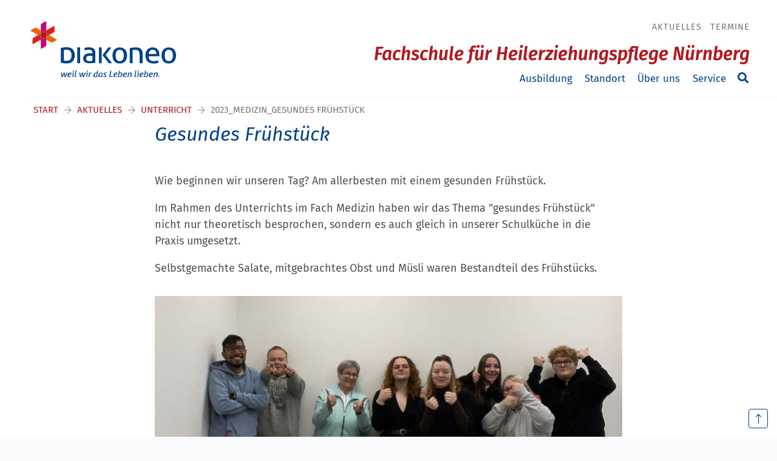

--- FILE ---
content_type: text/html; charset=utf-8
request_url: https://www.heilerziehungspflege-nuernberg.de/aktuelles/unterricht/2023-medizin-gesundes-fruehstueck
body_size: 7049
content:
<!DOCTYPE html>
<html dir="ltr" lang="de-DE">
<head>

<meta charset="utf-8">
<!-- 
	(c) artundweise GmbH -

	This website is powered by TYPO3 - inspiring people to share!
	TYPO3 is a free open source Content Management Framework initially created by Kasper Skaarhoj and licensed under GNU/GPL.
	TYPO3 is copyright 1998-2026 of Kasper Skaarhoj. Extensions are copyright of their respective owners.
	Information and contribution at https://typo3.org/
-->



<title>gesundes Frühstück, Unterricht, Heilerziehungspflege | Fachschule für Heilerziehungspflege Nürnberg</title>
<meta name="generator" content="TYPO3 CMS" />
<meta name="description" content="__UNSET" />
<meta property="og:type" content="website" />
<meta property="og:site_name" content="Fachschule für Heilerziehungspflege Nuernberg" />
<meta property="og:url" content="https://www.heilerziehungspflege-nuernberg.de/aktuelles/unterricht/2023-medizin-gesundes-fruehstueck" />
<meta property="og:title" content="2023_Medizin_Gesundes Frühstück" />
<meta property="og:description" content="__UNSET" />
<meta property="og:image" content="https://www.heilerziehungspflege-nuernberg.de/fileadmin/Einrichtungen/HEP-Schule_Nuernberg/Nbg_HEP_Unterricht/Nbg_HEP_2023_03_Barbian_Medizin/Nbg_HEP_Teaser_Gesundes_Fruehstueck.jpg" />
<meta property="og:image:url" content="https://www.heilerziehungspflege-nuernberg.de/fileadmin/Einrichtungen/HEP-Schule_Nuernberg/Nbg_HEP_Unterricht/Nbg_HEP_2023_03_Barbian_Medizin/Nbg_HEP_Teaser_Gesundes_Fruehstueck.jpg" />
<meta name="twitter:card" content="summary" />


<link rel="stylesheet" href="/typo3conf/ext/rx_shariff/Resources/Public/Css/shariff.min.css?1635837049" media="all">
<link rel="stylesheet" href="/typo3conf/ext/auw_project/Resources/Public/mandant/auw.bundle.css?1759232959" media="all">



<script src="/typo3conf/ext/auw_config/Resources/Public/Js/jquery-3.7.1/jquery.min.js?1759232931"></script>
<script>
    window.lazySizesConfig = {
        expand: 300,
        throttleDelay: 100,
        loadMode: 1
    };
</script>
<script src="/typo3conf/ext/auw_project/Resources/Public/mandant/vendor.bundle.js?1759232959" async="async"></script>


<link rel="apple-touch-icon" sizes="57x57" href="/typo3conf/ext/auw_project/Resources/Public/mandant/assets/apple-touch-icon-57x57.png">
<link rel="apple-touch-icon" sizes="60x60" href="/typo3conf/ext/auw_project/Resources/Public/mandant/assets/apple-touch-icon-60x60.png">
<link rel="apple-touch-icon" sizes="72x72" href="/typo3conf/ext/auw_project/Resources/Public/mandant/assets/apple-touch-icon-72x72.png">
<link rel="apple-touch-icon" sizes="76x76" href="/typo3conf/ext/auw_project/Resources/Public/mandant/assets/apple-touch-icon-76x76.png">
<link rel="apple-touch-icon" sizes="114x114" href="/typo3conf/ext/auw_project/Resources/Public/mandant/assets/apple-touch-icon-114x114.png">
<link rel="apple-touch-icon" sizes="120x120" href="/typo3conf/ext/auw_project/Resources/Public/mandant/assets/apple-touch-icon-120x120.png">
<link rel="apple-touch-icon" sizes="144x144" href="/typo3conf/ext/auw_project/Resources/Public/mandant/assets/apple-touch-icon-144x144.png">
<link rel="apple-touch-icon" sizes="152x152" href="/typo3conf/ext/auw_project/Resources/Public/mandant/assets/apple-touch-icon-152x152.png">
<link rel="apple-touch-icon" sizes="167x167" href="/typo3conf/ext/auw_project/Resources/Public/mandant/assets/apple-touch-icon-167x167.png">
<link rel="apple-touch-icon" sizes="180x180" href="/typo3conf/ext/auw_project/Resources/Public/mandant/assets/apple-touch-icon-180x180.png">
<link rel="apple-touch-icon" sizes="1024x1024" href="/typo3conf/ext/auw_project/Resources/Public/mandant/assets/apple-touch-icon-1024x1024.png">
<meta name="msapplication-square70x70logo" content="/typo3conf/ext/auw_project/Resources/Public/mandant/assets/tile-70x70.png">
<meta name="msapplication-square150x150logo" content="/typo3conf/ext/auw_project/Resources/Public/mandant/assets/tile-150x150.png">
<meta name="msapplication-wide310x150logo" content="/typo3conf/ext/auw_project/Resources/Public/mandant/assets/tile-310x150.png">
<meta name="msapplication-square310x310logo" content="/typo3conf/ext/auw_project/Resources/Public/mandant/assets/tile-310x310.png">
<link rel="icon" type="image/png" sizes="16x16" href="/typo3conf/ext/auw_project/Resources/Public/mandant/assets/favicon-16x16.png">
<link rel="icon" type="image/png" sizes="32x32" href="/typo3conf/ext/auw_project/Resources/Public/mandant/assets/favicon-32x32.png">
<link rel="icon" type="image/png" sizes="228x228" href="/typo3conf/ext/auw_project/Resources/Public/mandant/assets/coast-228x228.png">
<link rel="icon" type="image/png" sizes="512x512" href="/typo3conf/ext/auw_project/Resources/Public/mandant/assets/android-chrome-512x512.png">
<link rel="shortcut icon" href="/typo3conf/ext/auw_project/Resources/Public/mandant/assets/favicon.ico">

<meta http-equiv="X-UA-Compatible" content="IE=edge"/>
<meta name="viewport" content="width=device-width, initial-scale=1" />
        <!-- Matomo -->
        <script type="text/javascript">
          var _paq = window._paq || [];
          _paq.push(["disableCookies"]);
          _paq.push(['trackPageView']);
          _paq.push(['enableLinkTracking']);
          (function() {
              var u="https://diakoneo.matomo.cloud/";
              _paq.push(['setTrackerUrl', u+'matomo.php']);
              _paq.push(['setSiteId', '16']);
              var d=document, g=d.createElement('script'), s=d.getElementsByTagName('script')[0];
              g.type='text/javascript'; g.async=true; g.defer=true; g.src=u+'matomo.js'; s.parentNode.insertBefore(g,s);
          })();
        </script>
        <!-- End Matomo Code -->
<link rel="canonical" href="https://www.heilerziehungspflege-nuernberg.de/aktuelles/unterricht/2023-medizin-gesundes-fruehstueck"/>
</head>
<body id="body_14323" class=" einrichtung">

<div id="view-box-site">

    

<div class="mobile-header Fixed">
  <div class="mobile-header__burger">
    <a class="nolink hamburger hamburger--collapse is-unloaded" tabindex="1" id="mobileMenu__clicker" type="button" aria-label="Menu" aria-controls="navigation" href="#mobile-menu" data-ajaxroute="https://www.heilerziehungspflege-nuernberg.de/aktuelles/unterricht/2023-medizin-gesundes-fruehstueck/ajax.call?route=ajaxMobileMenu" data-is-needed-at="991" data-opening-direction="left" data-sliding-submenus="true">
      <span class="hamburger-box">
        <i class="fal fa-spinner fa-spin menu-state" title="Menü lädt"></i>
        <i class="fal fa-exclamation-triangle menu-state" title="Fehler - bitte laden Sie die Seite erneut"></i>
        <i class="fal fa-sync menu-state" title="Menü laden"></i>
        <span class="hamburger-inner"></span>
      </span>
    </a>
  </div>

  <div class="mobile-header__logo">
    
      <a class="header__logo" href="https://www.diakoneo.de/">
    
            <img src="/typo3conf/ext/auw_project/Resources/PubStatic/mandant/img/logo.svg" alt="2023_Medizin_Gesundes Frühstück" />
        
</a>

    
  </div>

</div>

<div class="container header-container">
  <nav class="header" role="navigation">

    

          <div class="navbar-brand--collapsed">
            <a class="header__logo" href="https://www.diakoneo.de/">
    
            <img src="/typo3conf/ext/auw_project/Resources/PubStatic/mandant/img/logo.svg" alt="2023_Medizin_Gesundes Frühstück" />
        
</a>

          </div>

          <div class="header__nav">
            <!-- metaNav-->
            
              <aside class="meta-navigation">
                <nav class="meta-navigation__nav">
                  <ul><li class="is_active"><a href="/aktuelles">Aktuelles</a></li><li><a href="/termine">Termine</a></li></ul>
                  
                </nav>
              </aside>
            

            <a class="site-title" href="/">Fachschule für Heilerziehungspflege Nürnberg</a>

            <!-- mainNav-->
            <div class="header__nav--wrapper">
              <ul class="navigation sm" id="smartmenu"><li class="navigation__item has-children"><a href="/ausbildung" class="navigation__link">Ausbildung</a><ul class="submenu level-1"><li class="navigation__item"><a href="/ausbildung/bewerbung" class="navigation__link">Bewerbung</a></li><li class="navigation__item"><a href="/ausbildung/heilerziehungspflege" class="navigation__link">Heilerziehungspflege</a></li><li class="navigation__item"><a href="/ausbildung/hej" class="navigation__link">HEJ</a></li><li class="navigation__item"><a href="/ausbildung/finanzielles" class="navigation__link">Finanzielles</a></li><li class="navigation__item"><a href="/ausbildung/perspektiven" class="navigation__link">Perspektiven</a></li></ul></li><li class="navigation__item has-children"><a href="/standort" class="navigation__link">Standort</a><ul class="submenu level-1"><li class="navigation__item"><a href="/standort/anfahrt" class="navigation__link">Anfahrt</a></li><li class="navigation__item"><a href="/standort/gebaeude" class="navigation__link">Gebäude</a></li><li class="navigation__item"><a href="/standort/ausstattung" class="navigation__link">Ausstattung</a></li></ul></li><li class="navigation__item has-children"><a href="/ueber-uns" class="navigation__link">Über uns</a><ul class="submenu level-1"><li class="navigation__item"><a href="/ueber-uns/leitbild" class="navigation__link">Leitbild</a></li><li class="navigation__item"><a href="/ueber-uns/schulleitung" class="navigation__link">Schulleitung</a></li><li class="navigation__item"><a href="/ueber-uns/kollegium" class="navigation__link">Kollegium</a></li><li class="navigation__item"><a href="/ueber-uns/verwaltung" class="navigation__link">Verwaltung</a></li><li class="navigation__item"><a href="/ueber-uns/kooperationspartner" class="navigation__link">Kooperationspartner</a></li></ul></li><li class="navigation__item has-children"><a href="/service" class="navigation__link">Service</a><ul class="submenu level-1"><li class="navigation__item"><a href="/service/kontakt0" class="navigation__link">Kontakt und Beratung</a></li><li class="navigation__item"><a href="/service/downloads" class="navigation__link">Downloads</a></li><li class="navigation__item"><a href="/service/links" class="navigation__link">Links</a></li></ul></li></ul>

              <div class="header__search">
                
<span class="searchbox" data-ajaxroute="https://www.heilerziehungspflege-nuernberg.de/aktuelles/unterricht/2023-medizin-gesundes-fruehstueck/ajax.call?nameSpace=tx_auwsolr_searchlist&amp;route=ajaxSearch" data-ismobile="">
  <form class="searchbox__field" action="/suche" method="GET">
    <input class="searchbox__input" type="text" name="tx_auwsolr_searchlist[q]" placeholder="Suchbegriff eingeben" autocomplete="off">
    <i class="far fa-spinner fa-spin searchbox__spinner"></i>
  </form>
  <span class="nobtn searchbox__icon">
      <i class="fal fa-search" aria-hidden="true"></i>
  </span>
  <div class="searchbox__result--container">
    <div class="searchbox__result"></div>
  </div>
</span>

              </div>
            </div>
          </div>
        
  </nav>
</div>



    <main class="page-contents" role="main">
        <nav class="breadcrumb"><div class="breadcrumb__inner"><ul class="container"><li class="breadcrumb__item"><a href="/">Start</a></li><li class="breadcrumb__item"><a href="/aktuelles">Aktuelles</a></li><li class="breadcrumb__item"><a href="/aktuelles/unterricht">Unterricht</a></li><li class="breadcrumb__item is-active">2023_Medizin_Gesundes Frühstück</li></ul></div></nav>

        <!--TYPO3SEARCH_begin-->
        <div class="container">
            <div class="row">
                <div class="col-xl-2 col-lg-2 d-none d-lg-block">
                    
                </div>
                <div class="col-xl-8 col-lg-8 col-md-12 col-12">
                    <div class="auw-ce    auw-ce__sb0  container" >
    

            <a id="c137519"></a>
            
            
            
                



            
            

        

    
        <header>
            

	
			
				

	
			<h2 class="">
				Gesundes Frühstück
			</h2>
		



			
		



            



            



        </header>
    




    
            

        <div class="ce-textpic auw-text-image auw-text-image__layout-10_bildoben   has-header no-image">

            


            

        </div>

    
            
                



            
            
                



            
            

        

</div><div class="auw-ce    auw-ce__sb0  container" >
    

            <a id="c137520"></a>
            
            
            
                



            
            

        

    




    
            

        <div class="ce-textpic auw-text-image auw-text-image__layout-10_bildoben    no-image">

            


            
    <div class="ce-bodytext">
        <p>Wie beginnen wir unseren Tag? Am allerbesten mit einem gesunden Frühstück.</p>
<p>Im Rahmen des Unterrichts im Fach Medizin haben wir das Thema "gesundes Frühstück" nicht nur theoretisch besprochen, sondern es auch gleich in unserer Schulküche in die Praxis umgesetzt.</p>
<p>Selbstgemachte Salate, mitgebrachtes Obst und Müsli waren Bestandteil des Frühstücks.</p>
    </div>


        </div>

    
            
                



            
            
                



            
            

        

</div><div class="auw-ce    auw-ce__sb0  container" >
    

            <a id="c137524"></a>
            
            
            
                



            
            

        

    




    
            

        <div class="ce-textpic auw-text-image auw-text-image__layout-10_bildoben  has-image  ">

            

    <figure class="auw-text-image__image">

        

            
                
                        <img style="object-position:50% 50%;" alt="" data-sizes="auto" srcset="data:image/svg+xml,%3Csvg%20xmlns%3D%22http%3A%2F%2Fwww.w3.org%2F2000%2Fsvg%22%20viewBox%3D%220%200%20770%20514%22%3E%3C%2Fsvg%3E" data-srcset="/fileadmin/_processed_/7/0/csm_Nbg_HEP_Bild1_Gesundes_Fruehstueck_3e74a7bef6.jpg 320w, /fileadmin/_processed_/7/0/csm_Nbg_HEP_Bild1_Gesundes_Fruehstueck_81dcdcd5d8.jpg 480w, /fileadmin/_processed_/7/0/csm_Nbg_HEP_Bild1_Gesundes_Fruehstueck_b2804c6e80.jpg 580w, /fileadmin/_processed_/7/0/csm_Nbg_HEP_Bild1_Gesundes_Fruehstueck_b9d0d2a5fc.jpg 768w" src="/fileadmin/_processed_/7/0/csm_Nbg_HEP_Bild1_Gesundes_Fruehstueck_b9d0d2a5fc.jpg" class="lazyload" />
                    

            

        

        

            <figcaption class="image-caption">
                Gesund gestärkt und sehr motiviert kann es nun weitergehen
            </figcaption>

        

    </figure>




            

        </div>

    
            
                



            
            
                



            
            

        

</div>
                </div>
                <div class="col-xl-2 col-lg-2 d-none d-lg-block">
                    
                </div>
            </div>
            <div class="row">
                <div class="col-12">
                    
    

            <a id="c137518"></a>
            
            
            
                



            
            
            

    <div class="auw-ce  auw-ce__st0  auw-ce__sb0  container" ><a aria-hidden="true" id="c127785"></a><a href=""></a><div class="row">
    <div class="col-md-12">
        
            <div class="auw-ce    auw-ce__sb0" >
    

            <a id="c127786"></a>
            
            
            
                



            
            
                

    
        <header>
            

	
			<h6 class="">
				Mehr lesen
			</h6>
		



            



            



        </header>
    



            
            

    
        <div id="pageCollection127786" class="teaser__list--magazin  ">
  <div class="teaser__list row    teaser__gap">
      
      
  
    

        
  

      
        <div class="teaser__item col-xl-3 col-lg-3 col-md-6 col-12 teaser__item--magazin teaser__item--Standard">
          
<article class="teaser teaser--default">

  

    <header class="teaser__header">
      
  <figure class="teaser__image">
    <img alt="Auf einen Blick: Unsere Info-Veranstaltungen im Schuljahr 2025/26" style="object-position:50% 50%;" data-sizes="auto" srcset="data:image/svg+xml,%3Csvg%20xmlns%3D%22http%3A%2F%2Fwww.w3.org%2F2000%2Fsvg%22%20viewBox%3D%220%200%204062%202161%22%3E%3C%2Fsvg%3E" data-srcset="/fileadmin/_processed_/c/0/csm_T1_2025_30_09_Infokarte_HEP-Schule_TM_Seite_1_1c05d51dcc.jpg 320w, /fileadmin/_processed_/c/0/csm_T1_2025_30_09_Infokarte_HEP-Schule_TM_Seite_1_b7d2a65dea.jpg 480w, /fileadmin/_processed_/c/0/csm_T1_2025_30_09_Infokarte_HEP-Schule_TM_Seite_1_4bc56ddb84.jpg 580w, /fileadmin/_processed_/c/0/csm_T1_2025_30_09_Infokarte_HEP-Schule_TM_Seite_1_5abca66578.jpg 768w, /fileadmin/_processed_/c/0/csm_T1_2025_30_09_Infokarte_HEP-Schule_TM_Seite_1_ddea0ff75c.jpg 1170w, /fileadmin/_processed_/c/0/csm_T1_2025_30_09_Infokarte_HEP-Schule_TM_Seite_1_79f4e555d1.jpg 1600w, /fileadmin/_processed_/c/0/csm_T1_2025_30_09_Infokarte_HEP-Schule_TM_Seite_1_cc0179dcb8.jpg 1920w" src="/fileadmin/_processed_/c/0/csm_T1_2025_30_09_Infokarte_HEP-Schule_TM_Seite_1_cc0179dcb8.jpg" class="lazyload" />
  </figure>



    </header>

  

  <section class="teaser__body">

    <div class="teaser__meta">

      
      
  <time class="teaser__date" datetime="2025-10-16T00:00:00+02:00">16. Oktober 2025</time>



    </div>

      
    <div class="h3 teaser__title">
      <a href="/aktuelles/magazin000/2025-26-infoveranstaltungen">
          Auf einen Blick: Unsere Info-Veranstaltungen im Schuljahr 2025/26
      </a>
    </div>

      
  <p class="teaser__description">Unser Flyer mit den Terminen unserer Info-Veranstaltungen im Schuljahr 2025/26 hier für Sie zum Download.</p>


      <a class="teaser__readMore" href="/aktuelles/magazin000/2025-26-infoveranstaltungen">Weiterlesen</a>


  </section>


  

</article>




        </div>
      
        <div class="teaser__item col-xl-3 col-lg-3 col-md-6 col-12 teaser__item--magazin teaser__item--Standard">
          
<article class="teaser teaser--default">

  

    <header class="teaser__header">
      
  <figure class="teaser__image">
    <img alt="Jahresbericht 2024/25" style="object-position:50% 50%;" data-sizes="auto" srcset="data:image/svg+xml,%3Csvg%20xmlns%3D%22http%3A%2F%2Fwww.w3.org%2F2000%2Fsvg%22%20viewBox%3D%220%200%20545%20447%22%3E%3C%2Fsvg%3E" data-srcset="/fileadmin/_processed_/c/5/csm_Jahresbericht_Teaser_36f203fd47.jpg 320w, /fileadmin/_processed_/c/5/csm_Jahresbericht_Teaser_03c490fee1.jpg 480w, /fileadmin/_processed_/c/5/csm_Jahresbericht_Teaser_c6a9924f97.jpg 544w" src="/fileadmin/_processed_/c/5/csm_Jahresbericht_Teaser_c6a9924f97.jpg" class="lazyload" />
  </figure>



    </header>

  

  <section class="teaser__body">

    <div class="teaser__meta">

      
      
  <time class="teaser__date" datetime="2025-10-09T00:00:00+02:00">09. Oktober 2025</time>



    </div>

      
    <div class="h3 teaser__title">
      <a href="/aktuelles/oeffentlichkeitsarbeit/2025-jahresbericht-2425">
          Jahresbericht 2024/25
      </a>
    </div>

      
  <p class="teaser__description">Sie sind herzlich eingeladen, in unserem Jahresbericht 2024/25 zu schmökern.</p>


      <a class="teaser__readMore" href="/aktuelles/oeffentlichkeitsarbeit/2025-jahresbericht-2425">Weiterlesen</a>


  </section>


  

</article>




        </div>
      
        <div class="teaser__item col-xl-3 col-lg-3 col-md-6 col-12 teaser__item--magazin teaser__item--Standard">
          
<article class="teaser teaser--default">

  

    <header class="teaser__header">
      
  <figure class="teaser__image">
    <img alt="Abschlussfeier unserer Absolventinnen und Absolventen 2025" style="object-position:50% 50%;" data-sizes="auto" srcset="data:image/svg+xml,%3Csvg%20xmlns%3D%22http%3A%2F%2Fwww.w3.org%2F2000%2Fsvg%22%20viewBox%3D%220%200%20770%20578%22%3E%3C%2Fsvg%3E" data-srcset="/fileadmin/_processed_/2/0/csm_Nbg_HEP_2025_Abschluss_beide_Kurse_19ef75c5a3.jpg 320w, /fileadmin/_processed_/2/0/csm_Nbg_HEP_2025_Abschluss_beide_Kurse_8cd40d0e12.jpg 480w, /fileadmin/_processed_/2/0/csm_Nbg_HEP_2025_Abschluss_beide_Kurse_d23dfa88ce.jpg 580w, /fileadmin/_processed_/2/0/csm_Nbg_HEP_2025_Abschluss_beide_Kurse_348146374a.jpg 768w" src="/fileadmin/_processed_/2/0/csm_Nbg_HEP_2025_Abschluss_beide_Kurse_348146374a.jpg" class="lazyload" />
  </figure>



    </header>

  

  <section class="teaser__body">

    <div class="teaser__meta">

      
      
  <time class="teaser__date" datetime="2025-08-04T00:00:00+02:00">04. August 2025</time>



    </div>

      
    <div class="h3 teaser__title">
      <a href="/aktuelles/magazin001/2025-abschlussfeier">
          Abschlussfeier unserer Absolventinnen und Absolventen 2025
      </a>
    </div>

      
  <p class="teaser__description">&quot;Herausforderung angenommen&quot; – Verabschiedung der Absolventinnen und Absolventen unserer Fachschule in Nürnberg.</p>


      <a class="teaser__readMore" href="/aktuelles/magazin001/2025-abschlussfeier">Weiterlesen</a>


  </section>


  

</article>




        </div>
      
        <div class="teaser__item col-xl-3 col-lg-3 col-md-6 col-12 teaser__item--magazin teaser__item--Standard">
          
<article class="teaser teaser--default">

  

    <header class="teaser__header">
      
  <figure class="teaser__image">
    <img alt="Beginn der fachpraktischen Prüfungen" style="object-position:50% 50%;" data-sizes="auto" srcset="data:image/svg+xml,%3Csvg%20xmlns%3D%22http%3A%2F%2Fwww.w3.org%2F2000%2Fsvg%22%20viewBox%3D%220%200%20770%20514%22%3E%3C%2Fsvg%3E" data-srcset="/fileadmin/_processed_/0/8/csm_Nbg_HEP_TEaser_vielErfolg_7141e8e730.jpg 320w, /fileadmin/_processed_/0/8/csm_Nbg_HEP_TEaser_vielErfolg_4ab1f0644d.jpg 480w, /fileadmin/_processed_/0/8/csm_Nbg_HEP_TEaser_vielErfolg_2e4f84883c.jpg 580w, /fileadmin/_processed_/0/8/csm_Nbg_HEP_TEaser_vielErfolg_775cf24ef1.jpg 768w" src="/fileadmin/_processed_/0/8/csm_Nbg_HEP_TEaser_vielErfolg_775cf24ef1.jpg" class="lazyload" />
  </figure>



    </header>

  

  <section class="teaser__body">

    <div class="teaser__meta">

      
      
  <time class="teaser__date" datetime="2025-05-08T00:00:00+02:00">08. Mai 2025</time>



    </div>

      
    <div class="h3 teaser__title">
      <a href="/aktuelles/unterricht/2025-05-praktprfg">
          Beginn der fachpraktischen Prüfungen
      </a>
    </div>

      
  <p class="teaser__description">Die praktischen Prüfungen beginnen. Wir wünschen allen für die anstehenden Prüfungen viel Erfolg!</p>


      <a class="teaser__readMore" href="/aktuelles/unterricht/2025-05-praktprfg">Weiterlesen</a>


  </section>


  

</article>




        </div>
      

    


      
  




      
  </div>

  
      <div class="pager__wrapper ">
          
              






  

  <div class="pagination">
    <div class="auwSearch__paginationTop">
      <!-- PAGINATION -->
      <section class="auwSearch__paginationWrap">
        <nav id="pager127786" class="ajax-pager pagination pagination--center" data-target-page-collector="pageCollection127786" data-target-cid="127786" data-ajax-uri="https://www.heilerziehungspflege-nuernberg.de/aktuelles/unterricht/2023-medizin-gesundes-fruehstueck/ajax.call?nameSpace=tx_auwpagesmeta_pagecollectorchildnodes&amp;route=ajaxCollectorChildNodes">
          <ul class="pagination__list">
            
              
                
                
              

              <li class="pagination__item active">
                <a href="#" data-ajax-page="1" section="pageCollection127786">1</a>
              </li>
              
            
              

              <li class="pagination__item next-to-active">
                <a href="#" data-ajax-page="2" section="pageCollection127786">2</a>
              </li>
              
            
              

              <li class="pagination__item ">
                <a href="#" data-ajax-page="3" section="pageCollection127786">3</a>
              </li>
              
            
              

              <li class="pagination__item ">
                <a href="#" data-ajax-page="4" section="pageCollection127786">4</a>
              </li>
              
                
                  <li class="pagination__item points"><a><i class="fal fa-ellipsis-h"></i></a></li>
                  <li class="pagination__item last">
                    <a href="#" data-ajax-page="29" section="pageCollection127786">29</a>
                  </li>
                
                
                  <li class="pagination__item next">
                    <a href="#" data-ajax-page="2" section="pageCollection127786"><i class="fas fa-chevron-right"></i></a>
                  </li>
                
              
            
          </ul>
        </nav>
      </section>

    </div>
  </div>


            

          

      </div>
    

</div>
    


            
                



            
            
                



            
            

        

</div>
        
    </div>
</div></div>


            
                



            
            
                



            
            

        


                </div>
            </div>
        </div>
        <!--TYPO3SEARCH_end-->

    </main>

    <footer class="footer">
  <div class="auw-ce      container" ><a aria-hidden="true" id="c25407"></a><div class="row">
    <div class="col-md-12">
        
            <div class="auw-ce  auw-ce__st0" ><a aria-hidden="true" id="c25402"></a>
<div class="row">

  <div class="col-xl-4 col-lg-5 col-md-5 col-12 ">
    
      <div class="auw-ce    auw-ce__sb0" >
    

            <a id="c25401"></a>
            
            
            
                



            
            

        

    




    
            

        <div class="ce-textpic auw-text-image auw-text-image__layout-20_bildunten auw-text-image__no-scale has-image  ">

            

            

    <figure class="auw-text-image__image">

        

            
                
                        <img class="no_scale" src="/fileadmin/user_upload/Fachschule_fuer_Heilerziehungspflege_Nuernberg.jpg" width="370" height="70" alt="" />
                    

            

        

        

    </figure>




        </div>

    
            
                



            
            
                



            
            

        

</div>
    
  </div>

  <div class="col-xl-8 col-lg-7 col-md-7 col-12 ">
    
      <div class="auw-ce" ><a aria-hidden="true" id="c147845"></a><a href=""></a>
<div class="row">

  <div class="col-xl-9 col-lg-8 col-md-8 col-12 ">
    
      <div class="auw-ce      horizontal  footer-menu-hori menu-contentelement" >
    

            <a id="c25400"></a>
            
            
            
                



            
            
                



            
            

    
        <ul>
            
                <li>
                    <a href="/" title="Startseite">
                        <span>Startseite</span>
                    </a>
                </li>
            
                <li>
                    <a href="/service/kontakt0" title="Kontakt">
                        <span>Kontakt</span>
                    </a>
                </li>
            
                <li>
                    <a href="/impressum" title="Impressum">
                        <span>Impressum</span>
                    </a>
                </li>
            
                <li>
                    <a href="/datenschutz" title="Datenschutz">
                        <span>Datenschutz</span>
                    </a>
                </li>
            
        </ul>
    


            
                



            
            
                



            
            

        

</div>
    
  </div>

  <div class="col-xl-3 col-lg-4 col-md-4 col-12 ">
    
      <div class="auw-ce  auw-ce__st0" >
    

            <a id="c148891"></a>
            
            
            
                



            
            
                

    



            
            

    
        <div class="auw-custom-content">
    
    
        <div class="auw-follow-me-box auw-follow-me-box-148891">
            <ul class="follow-mes">
                
                    <li>
                       <a target="_blank" href="https://www.instagram.com/ausbildung.diakoneo.hep">
                         <img title="Instagram" src="/fileadmin/user_upload/Instagram_50x50.png" width="50" height="50" alt="" />
                       </a>
                    </li>
                
                    <li>
                       <a target="_blank" href="https://www.facebook.com/hep.nd">
                         <img title="Facebook" src="/fileadmin/user_upload/f-logo-50.jpg" width="50" height="50" alt="" />
                       </a>
                    </li>
                
                    <li>
                       <a target="_blank" href="https://www.youtube.com/channel/UC0k80zXi-kY1ybxQtgrsJuQ">
                         <img title="Diakoneo bei Youtube" src="/fileadmin/user_upload/yt_icon_50.jpg" width="50" height="50" alt="" />
                       </a>
                    </li>
                
            </ul>
        </div>
    

</div>

    


            
                



            
            
                



            
            

        

</div>
    
  </div>

</div>
</div>
    
  </div>

</div>
</div>
        
            <div class="auw-ce    auw-ce__sb0" >
    

            <a id="c25403"></a>
            
            
            
                



            
            
            

    <hr class="ce-div" />


            
                



            
            
                



            
            

        

</div>
        
            <div class="auw-ce" ><a aria-hidden="true" id="c147021"></a><a href=""></a>
<div class="row">

  <div class="col-xl-4 col-lg-5 col-md-5 col-12 ">
    
      <div class="auw-ce    auw-ce__sb0" ><a aria-hidden="true" id="c147846"></a><a href=""></a>
<div class="row">

  <div class="col-xl-1 col-lg-1 d-none d-lg-block ">
    
  </div>

  <div class="col-xl-10 col-lg-10 col-md-12 col-12 ">
    
      <div class="auw-ce    auw-ce__sb0" >
    

            <a id="c122935"></a>
            
            
            
                



            
            

        

    




    
            

        <div class="ce-textpic auw-text-image auw-text-image__layout-10_bildoben    no-image">

            


            
    <div class="ce-bodytext">
        <p class="small">Diakoneo Fachschule für<br> Heilerziehungspflege Nürnberg<br> Wallensteinstraße 61-63<br> 90431 Nürnberg</p>
<p class="small">Tel.: <a href="tel://+4991165678294" title="+49 911 65678294" target="_self">+49 911 65678-294</a><br> Fax: +49 911 65678-286<br> E-Mail:&nbsp;<a href="http://fs-hep-nbg​@diakoneo.de" target="_blank" rel="noreferrer">fs-hep-nbg​@diakoneo.de</a></p>
<p class="small">&nbsp;</p>
    </div>


        </div>

    
            
                



            
            
                



            
            

        

</div>
    
  </div>

  <div class="col-xl-1 col-lg-1 d-none d-lg-block ">
    
  </div>

</div>
</div>
    
  </div>

  <div class="col-xl-8 col-lg-7 col-md-7 col-12 ">
    
      <div class="auw-ce    auw-ce__sb0" ><a aria-hidden="true" id="c147847"></a><a href=""></a>
<div class="row">

  <div class="col-xl-4 col-lg-4 col-md-12 col-12 ">
    
  </div>

  <div class="col-xl-4 col-lg-4 col-md-6 col-12 ">
    
      <div class="auw-ce    auw-ce__sb0" ><a aria-hidden="true" id="c147848"></a><a href=""></a><div class="row">
    <div class="col-md-12">
        
            <div class="auw-ce    auw-ce__sb0  flex-align" ><a aria-hidden="true" id="c147023"></a><a href=""></a><div class="row">
    <div class="col-md-12">
        
            <div class="auw-ce    auw-ce__sb0" >
    

            <a id="c147024"></a>
            
            
            
                



            
            

        

    




    
            

        <div class="ce-textpic auw-text-image auw-text-image__layout-10_bildoben auw-text-image__no-scale has-image  ">

            

    <figure class="auw-text-image__image">

        

            
                
                        <img class="no_scale" src="/fileadmin/user_upload/Logo___178_Traeger.jpg" width="201" height="200" alt="" />
                    

            

        

        

    </figure>




            

        </div>

    
            
                



            
            
                



            
            

        

</div>
        
            <div class="auw-ce    auw-ce__sb0" >
    

            <a id="c147025"></a>
            
            
            
                



            
            

        

    




    
            

        <div class="ce-textpic auw-text-image auw-text-image__layout-10_bildoben auw-text-image__no-scale has-image  ">

            

    <figure class="auw-text-image__image">

        

            
                
                        <img class="no_scale" src="/fileadmin/user_upload/das-gute-entfalten-siegel-footer.jpg" width="200" height="169" alt="" />
                    

            

        

        

    </figure>




            

        </div>

    
            
                



            
            
                



            
            

        

</div>
        
    </div>
</div></div>
        
    </div>
</div></div>
    
  </div>

  <div class="col-xl-4 col-lg-4 col-md-6 col-12 ">
    
  </div>

</div>
</div>
    
  </div>

</div>
</div>
        
    </div>
</div></div>
  <hr class="footer-trenner">

  <div class="footer__bottom container">  
    <nav class="footer-navigation"><ul><li class="is_active"><a href="/">Startseite</a></li><li><a href="/service/kontakt0">Kontakt</a></li><li><a href="/impressum">Impressum</a></li><li><a href="/datenschutz">Datenschutz</a></li></ul></nav>
    <div id="scrollTop"><i class="fal fa-long-arrow-up"></i></div>
  </div>
</footer>


    

</div>

<script src="/typo3conf/ext/rx_shariff/Resources/Public/JavaScript/shariff.min.js?1635837049"></script>
<script src="/typo3conf/ext/powermail/Resources/Public/JavaScript/Libraries/jquery.datetimepicker.min.js?1647426667"></script>
<script src="/typo3conf/ext/powermail/Resources/Public/JavaScript/Libraries/parsley.min.js?1647426667"></script>
<script src="/typo3conf/ext/powermail/Resources/Public/JavaScript/Powermail/Tabs.min.js?1647426667"></script>
<script src="/typo3conf/ext/powermail/Resources/Public/JavaScript/Powermail/Form.min.js?1647426667"></script>
  <script>
    !function(e){var t=function(t,o,n){"use strict";var r,a=e.document.getElementsByTagName("script")[0],c=e.document.createElement("script");return"boolean"==typeof o&&(r=n,n=o,o=r),c.src=t,c.async=!n,a.parentNode.insertBefore(c,a),o&&"function"==typeof o&&(c.onload=o),c};"undefined"!=typeof module?module.exports=t:e.loadJS=t}("undefined"!=typeof global?global:this);
    if (navigator.userAgent.toUpperCase().indexOf("TRIDENT/") != -1 || navigator.userAgent.toUpperCase().indexOf("MSIE") != -1) {
      loadJS('/typo3conf/ext/auw_project/Resources/Public/mandant/polyfill.bundle.js');
    }
  </script>
  <script src="https://altruja.de/i/fi8r" type="text/javascript"></script>
  <script src="/typo3conf/ext/auw_project/Resources/Public/mandant/auw.bundle.js?1759232959"></script>

<link rel="stylesheet" type="text/css" href="/typo3conf/ext/auw_project/Resources/Public/mandant/noncritical.bundle.css" media="all">
  <link rel="stylesheet" type="text/css" href="/typo3conf/ext/auw_project/Resources/Public/mandant/print.bundle.css" media="print">
</body>
</html>